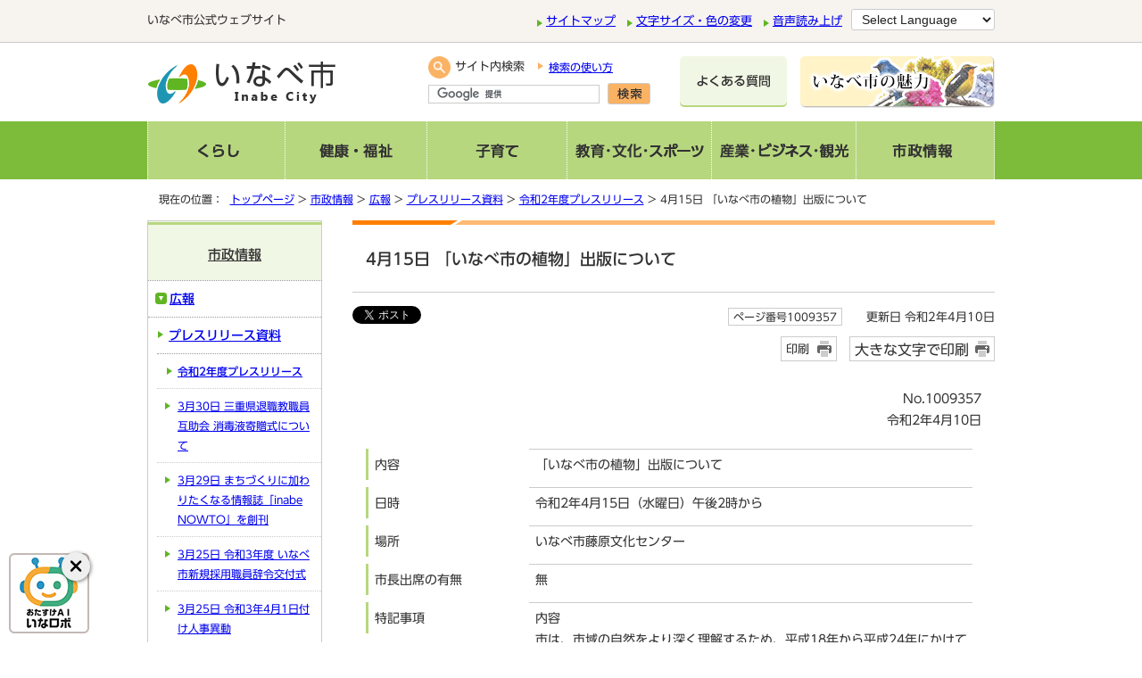

--- FILE ---
content_type: text/html
request_url: https://www.city.inabe.mie.jp/shisei/koho/press/1008937/1009357.html
body_size: 8519
content:
<!DOCTYPE html>
<html lang="ja" data-last-modified="2020-04-10T12:38:34+09:00">
<head prefix="og: http://ogp.me/ns# fb: http://ogp.me/ns/fb# article: http://ogp.me/ns/article#">
<meta charset="UTF-8">
<!-- Global site tag (gtag.js) - Google Analytics -->
<script async src="https://www.googletagmanager.com/gtag/js?id=G-V0B4EKNHVC"></script>
<script>
window.dataLayer = window.dataLayer || [];
function gtag(){dataLayer.push(arguments);}
gtag('js', new Date());

gtag('config', 'G-V0B4EKNHVC');
</script>
<title>4月15日 「いなべ市の植物」出版について｜いなべ市公式ウェブサイト</title>
<meta name="keywords" content="いなべ市,いなべ,inabe">
<meta name="author" content="いなべ市役所">
<meta name="google-site-verification" content="I9NDGMvAJv6FYKV6CW11StBLBqPICkdDv5aXtLfXxUY">
<!--[if lt IE 9]>
<script src="../../../../_template_/_site_/_default_/_res/js/html5shiv-printshiv.min.js"></script>
<![endif]-->
<meta property="og:title" content="4月15日 「いなべ市の植物」出版について">
<meta property="og:type" content="article">
<meta property="og:description" content="いなべ市公式ウェブサイト">
<meta property="og:url" content="https://www.city.inabe.mie.jp/shisei/koho/press/1008937/1009357.html">
<meta property="og:image" content="https://www.city.inabe.mie.jp/_template_/_site_/_default_/_res/images/sns/ogimage.png">
<meta property="og:site_name" content="いなべ市公式ウェブサイト">
<meta property="og:locale" content="ja_JP">
<script type="application/ld+json">
{"@context":"https://schema.org","@type":"BreadcrumbList","itemListElement":[{"@type":"ListItem","position":1,"name":"市政情報","item":"https://www.city.inabe.mie.jp/shisei/index.html"},{"@type":"ListItem","position":2,"name":"広報","item":"https://www.city.inabe.mie.jp/shisei/koho/index.html"},{"@type":"ListItem","position":3,"name":"プレスリリース資料","item":"https://www.city.inabe.mie.jp/shisei/koho/press/index.html"},{"@type":"ListItem","position":4,"name":"令和2年度プレスリリース","item":"https://www.city.inabe.mie.jp/shisei/koho/press/1008937/index.html"},{"@type":"ListItem","position":5,"name":"4月15日 「いなべ市の植物」出版について"}]}
</script>
<script type="application/ld+json">
{"@context":"https://schema.org","@type":"Article","headline":"4月15日 「いなべ市の植物」出版について","datePublished":"","dateModified":"2020-04-10T12:38:34+09:00","mainEntityOfPage":{"@type":"WebPage","@id":"https://www.city.inabe.mie.jp/shisei/koho/press/1008937/1009357.html"},"publisher":{"@type":"Organization","name":"いなべ市","url":"https://www.city.inabe.mie.jp/"}}
</script>
<script src="../../../../_template_/_site_/_default_/_res/js/jquery-3.5.1.min.js"></script>
<script>
//<!--
var FI = {};
FI.jQuery = jQuery.noConflict(true);
FI.smpcss = "../../../../_template_/_site_/_default_/_res/design/default_smp.css?z";
FI.ads_banner_analytics = true;
FI.open_data_analytics = true;
FI.pageid_search_analytics = true;
FI.file_data_analytics = true;
//-->
</script>
<script src="../../../../_template_/_site_/_default_/_res/js/smp.js?z"></script>
<script src="../../../../_template_/_site_/_default_/_res/js/common.js" defer></script>
<script src="../../../../_template_/_site_/_default_/_res/js/pagetop_fade.js" defer></script>
<script src="../../../../_template_/_site_/_default_/_res/js/articleall.js" async></script>
<script src="../../../../_template_/_site_/_default_/_res/js/over.js" async></script>
<script src="../../../../_template_/_site_/_default_/_res/js/clear.js"></script>
<script src="../../../../_template_/_site_/_default_/_res/js/init.js"></script>
<script src="../../../../_template_/_site_/_default_/_res/js/fm_util.js"></script>
<link id="cmncss" href="../../../../_template_/_site_/_default_/_res/design/default.css?z" rel="stylesheet" type="text/css" class="pconly">
<link id="printcss" href="../../../../_template_/_site_/_default_/_res/print_dummy.css" rel="stylesheet" type="text/css" class="pconly">
<link id="bgcss" href="../../../../_template_/_site_/_default_/_res/dummy.css" rel="stylesheet" type="text/css">
<script>
//<!--
var bgcss1 = "../../../../_template_/_site_/_default_/_res/a.css";
var bgcss2 = "../../../../_template_/_site_/_default_/_res/b.css";
var bgcss3 = "../../../../_template_/_site_/_default_/_res/c.css";
var bgcss4 = "../../../../_template_/_site_/_default_/_res/dummy.css";
// -->
</script>
<link rel="stylesheet" type="text/css" href="https://cloud.ai-j.jp/webyomi/css/ai.bs.css" id="bs-css" class="pconly">
<script src="https://hps.transer.com/atasp/pagetrans2/crosslanguage-translate.php?clientid=aaj"></script>
<link rel="apple-touch-icon-precomposed" href="../../../../_template_/_site_/_default_/_res/images/apple-touch-icon-precomposed.png">
<link rel="shortcut icon" href="../../../../_template_/_site_/_default_/_res/favicon.ico">
<script src="../../../../_template_/_site_/_default_/_res/js/analytics.js"></script>
<script src="//typesquare.com/3/tsst/script/ja/typesquare.js?5d83048632f04aecb2403d0ee90393a3" charset="utf-8"></script>
</head>
<body>
<script>var AI_PLAYER_COLOR = 'n_green';</script>
<input id="ai_webyomi_token" type="hidden" value="xf9NrC4smk69k7PY6D9T7WM3NcRkMBk9" class="pconly">
<div id="fb-root"></div>
<script type="text/javascript">(function(d, s, id) {
var js, fjs = d.getElementsByTagName(s)[0];
if (d.getElementById(id)) return;
js = d.createElement(s); js.id = id;
js.src = "//connect.facebook.net/ja_JP/sdk.js#xfbml=1&version=v2.8";
fjs.parentNode.insertBefore(js, fjs);
}(document, 'script', 'facebook-jssdk'));</script>
<noscript>
<p class="scriptmessage">当ウェブサイトではjavascriptを使用しています。 javascriptの使用を有効にしなければ、一部の機能が正確に動作しない恐れがあります。お手数ですがjavascriptの使用を有効にしてください。</p>
</noscript>
<div id="wrapbg">
<div id="wrap">
<div id="tline" class="clearfix">
<div id="tlinemenu">
<p>いなべ市公式ウェブサイト</p>
<div id="util">
<div id="util1">
<ul>
<li><a href="../../../../sitemap.html">サイトマップ</a></li>
<li class="pconly"><a href="../../../../about/site/usability.html">文字サイズ・色の変更</a></li>
<li class="pconly"><a href="../../../../about/site/1004008.html">音声読み上げ</a></li>
</ul>
<!-- ▲▲▲ END util1 ▲▲▲ --></div>
<div id="util2">
<div class="selectlang">
<form>
<select name="lang" onchange="location.href=value;" title="言語選択">
<option value="#" lang="en">Select Language</option>
<option lang="en" class="cl-notranslate" value="../../../../about/foreignlanguage.html#EN">English</a></option>
<option lang="zh" class="cl-notranslate" value="../../../../about/foreignlanguage.html#ZHCN">中文简体字</a></option>
<option lang="zh-tw" class="cl-notranslate" value="../../../../about/foreignlanguage.html#ZHTW">中文繁體字</a></option>
<option lang="pt" class="cl-notranslate" value="../../../../about/foreignlanguage.html#PT">Português</a></option>
<option lang="es" class="cl-notranslate" value="../../../../about/foreignlanguage.html#ES">Español</a></option>
<option lang="tl" class="cl-notranslate" value="../../../../about/foreignlanguage.html#TL">Tagalogês</a></option>
<option lang="vi" class="cl-notranslate" value="../../../../about/foreignlanguage.html#VI">Tiếng Việt</a></option>
</select>
</form>
<!-- ▲▲▲ END selectlang ▲▲▲ --></div>
<!-- ▲▲▲ END util2 ▲▲▲ --></div>
<!-- ▲▲▲ END util ▲▲▲ --></div>
<!-- ▲▲▲ END tlinemenu ▲▲▲ --></div>
<!-- ▲▲▲ END toptline or tline ▲▲▲ --></div>
<hr class="hide">
<header id="headerbg" class="clearfix" role="banner">
<div id="blockskip" class="pconly" lang="ja"><a href="#HONBUN">エンターキーを押すと、ナビゲーション部分をスキップし本文へ移動します。</a></div>
<div id="header" class="clearfix">
<div id="tlogo">
<p><a href="../../../../index.html"><img src="../../../../_template_/_site_/_default_/_res/design/images/header/tlogo.png" alt="いなべ市" width="212" height="49"></a></p>
</div>
<div id="sitesearch">
<form id="cse-search-box" action="https://www.city.inabe.mie.jp/search/site.html">
<label for="key"><img src="../../../../_template_/_site_/_default_/_res/design/images/header/search.png" width="25" height="25" alt=""><span class="pconly">サイト内検索</span></label>
<p class="howto pconly"><a href="../../../../about/site/search.html">検索の使い方</a></p>
<input type="hidden" name="cx" value="004408222631647115622:hdtxarsgkla">
<input type="hidden" name="ie" value="UTF-8">
<input type="text" name="q" size="20" id="key" value="">
<input type="image" src="../../../../_template_/_site_/_default_/_res/design/images/header/btn_search.png" alt="検索" id="sitebtn">
<script src="https://www.google.co.jp/coop/cse/brand?form=cse-search-box&amp;lang=ja"></script>
</form>
</div>
<p class="hbnr2 pconly"><a href="../../../../sangyo/kanko/miryoku.html"><img alt="いなべ市の魅力" height="58" src="../../../../_template_/_site_/_default_/_res/design/images/header/bnr_miryoku_s.gif" width="218"></a></p>
<p class="hbnr2 pconly"><a href="../../../../faq/index.html"><img src="../../../../_template_/_site_/_default_/_res/design/images/header/btn_faq.png" alt="よくある質問" width="120" height="58"></a></p>
</div>
</header>
<hr class="hide">
<nav id="gnavibg" role="navigation" aria-label="メインメニュー">
<div id="gnavi" class="clearfix">
<p class="smpmenu hnplus"><a href="#gnavi">メニュー</a></p>
<div id="gnavismp" class="clearfix">
<ul class="clearfix">
<li class="top"><a href="../../../../kurashi/index.html"><img src="../../../../_template_/_site_/_default_/_res/design/images/gnavi/gnavi_01_off.gif" alt="くらし" width="155" height="65"></a></li>
<li><a href="../../../../kenko/index.html"><img src="../../../../_template_/_site_/_default_/_res/design/images/gnavi/gnavi_02_off.gif" alt="健康・福祉" width="159" height="65"></a></li>
<li><a href="../../../../kosoate/index.html"><img src="../../../../_template_/_site_/_default_/_res/design/images/gnavi/gnavi_03_off.gif" alt="子育て" width="157" height="65"></a></li>
<li><a href="../../../../kyoiku/index.html"><img src="../../../../_template_/_site_/_default_/_res/design/images/gnavi/gnavi_04_off.gif" alt="教育・文化・スポーツ" width="162" height="65"></a></li>
<li><a href="../../../../sangyo/index.html"><img src="../../../../_template_/_site_/_default_/_res/design/images/gnavi/gnavi_05_off.gif" alt="産業・ビジネス・観光" width="162" height="65"></a></li>
<li><a href="../../../../shisei/index.html"><img src="../../../../_template_/_site_/_default_/_res/design/images/gnavi/gnavi_06_off.gif" alt="市政情報" width="155" height="65"></a></li>
</ul>
<!-- ▲▲▲ END gnavismp ▲▲▲ --></div>
</div>
</nav>
<hr class="hide">
<nav id="tpath" role="navigation" aria-label="現在の位置">
<p>現在の位置：&nbsp;
<a href="../../../../index.html">トップページ</a> &gt;
<a href="../../../../shisei/index.html">市政情報</a> &gt;
<a href="../../../../shisei/koho/index.html">広報</a> &gt;
<a href="../../../../shisei/koho/press/index.html">プレスリリース資料</a> &gt;
<a href="../../../../shisei/koho/press/1008937/index.html">令和2年度プレスリリース</a> &gt;
4月15日 「いなべ市の植物」出版について
</p>
</nav>
<hr class="hide">
<div id="pagebody" class="clearfix lnavileft">
<p class="skip"><a id="HONBUN">ここから本文です。</a></p>
<main id="page" role="main">
<article id="content">
<div class="ai_reader" data-num="1">
<div class="ai_box pconly" data-num="1"></div>
<h1>4月15日 「いなべ市の植物」出版について</h1>
<div class="box">
<div class="sns ai_skip">
<div id="tw"><a class="twitter-share-button" data-lang="ja" href="https://twitter.com/share">ツイート</a> <script type="text/javascript">!function(d,s,id){var js,fjs=d.getElementsByTagName(s)[0],p=/^http:/.test(d.location)?'http':'https';if(!d.getElementById(id)){js=d.createElement(s);js.id=id;js.src=p+'://platform.twitter.com/widgets.js';fjs.parentNode.insertBefore(js,fjs);}}(document, 'script', 'twitter-wjs');</script></div>

<div id="fb">
<div class="fb-share-button" data-href="https://www.city.inabe.mie.jp/shisei/koho/press/1008937/1009357.html" data-layout="button_count" data-mobile-iframe="true" data-size="small"><a class="fb-xfbml-parse-ignore" href="https://www.facebook.com/sharer/sharer.php?u=https://www.city.inabe.mie.jp/shisei/koho/press/1008937/1009357.html&src=sdkpreparse" target="_blank">シェア</a></div>
</div>

<div id="snsline"><span><script type="text/javascript" src="//media.line.me/js/line-button.js?v=20140411" ></script> <script type="text/javascript">
new media_line_me.LineButton({"pc":false,"lang":"ja","type":"a"});
</script></span></div>
</div>
<p class="update">
<span class="idnumber">ページ番号1009357</span>　
更新日
令和2年4月10日
</p>
<p class="print pconly"><span class="printm"><a href="javascript:void(0);" onclick="print(); return false;">印刷</a></span>　<span class="printl"><a href="javascript:void(0);" onclick="printData(); return false;">大きな文字で印刷</a></span></p>
<!-- ▲▲▲ END box ▲▲▲ --></div>
<p class="textright">No.1009357
<br>令和2年4月10日
</p>
<dl>
<dt>内容</dt>
<dd><p>「いなべ市の植物」出版について</p></dd>
<dt>日時</dt>
<dd><p>令和2年4月15日（水曜日）午後2時から</p></dd>
<dt>場所</dt>
<dd><p>いなべ市藤原文化センター</p></dd>
<dt>市長出席の有無</dt>
<dd><p>
無
</p></dd>
<dt>特記事項</dt>
<dd><p>内容</p>
<p>市は、市域の自然をより深く理解するため、平成18年から平成24年にかけて市内の植物調査を行いました。その調査結果を平成25年から平成29年にかけて、日本植物分類・地理学会会員の加田勝敏氏にまとめていただきました。</p>
<p>今回、その調査結果を「いなべ市の植物」の本として出版いたします。<br>
当日は、著者の加田勝敏氏が、本の確認にみえます。</p>
<p>いなべ市としても、多くの方に本の出版について広く知っていただきたいと考えています。</p>
</dd>
</dl>
<div id="reference">
<h2><span>このページに関する</span>お問い合わせ</h2>
<p><strong><span class="division">教育委員会 自然学習室</span></strong> ［藤原文化センター］<br>
電話：0594-46-8488 ファクス：0594-46-4312<br>
〒511-0511 三重県いなべ市藤原町市場493番地1
</div>
</div>
</article>
</main>
<hr class="hide">
<nav id="lnavi" role="navigation" aria-labelledby="localnav">
<p class="lmenu hnplus"><a href="#lnavi">詳細メニュー</a></p>
<div id="menubg">
<div id="menu">
<h2 id="localnav"><a href="../../../../shisei/index.html">市政情報</a></h2>
<h3><a href="../../../../shisei/koho/index.html">広報</a></h3>
<h4><a href="../../../../shisei/koho/press/index.html">プレスリリース資料</a></h4>
<h5><a href="../../../../shisei/koho/press/1008937/index.html">令和2年度プレスリリース</a></h5>
<ul class="lmenu">
<li><a href="../../../../shisei/koho/press/1008937/1010654.html">3月30日 三重県退職教職員互助会 消毒液寄贈式について</a></li>
<li><a href="../../../../shisei/koho/press/1008937/1010547.html">3月29日 まちづくりに加わりたくなる情報誌「inabe NOWTO」を創刊</a></li>
<li><a href="../../../../shisei/koho/press/1008937/1010581.html">3月25日 令和3年度 いなべ市新規採用職員辞令交付式</a></li>
<li><a href="../../../../shisei/koho/press/1008937/1010576.html">3月25日 令和3年4月1日付け人事異動</a></li>
<li><a href="../../../../shisei/koho/press/1008937/1010552.html">3月25日 「ランドセルカバー等」及び「ぬり絵」の贈呈式を挙行します</a></li>
<li><a href="../../../../shisei/koho/press/1008937/1010544.html">3月15日 高校生アイディア実現 イルミネーション飾り付け</a></li>
<li><a href="../../../../shisei/koho/press/1008937/1010525.html">3月10日 阪田朱唯斗さんが市長を訪問 第36回全国学生書き初め展覧会で文部科学大臣賞を受賞</a></li>
<li><a href="../../../../shisei/koho/press/1008937/1010452.html">3月2日 三重とこわか国体ハンドボール競技出前授業</a></li>
<li><a href="../../../../shisei/koho/press/1008937/1010448.html">2月10日・2月17日「い～な！高校生アイディアコンテスト」の開催</a></li>
<li><a href="../../../../shisei/koho/press/1008937/1010389.html">2月17日横断旗（止まってくれてありがとう）の贈呈式</a></li>
<li><a href="../../../../shisei/koho/press/1008937/1010371.html">2月8日 「Mobile-HUTTE」プロジェクト</a></li>
<li><a href="../../../../shisei/koho/press/1008937/1010344.html">2月4日 情報誌を使った謎解き企画「Linkからの挑戦状」開始</a></li>
<li><a href="../../../../shisei/koho/press/1008937/1010309.html">1月12日 マイナンバーカード交付率36.49％ 三重県下1位を達成</a></li>
<li><a href="../../../../shisei/koho/press/1008937/1010243.html">12月22日 いなべ市オリジナル婚姻届の配布・オリジナル受理証明書の交付が始まります！！</a></li>
<li><a href="../../../../shisei/koho/press/1008937/1010234.html">12月15日 全国初「フォント」で業務改善へ</a></li>
<li><a href="../../../../shisei/koho/press/1008937/1010257.html">12月22日 RESAS地方創生★政策アイデアコンテスト優秀賞受賞</a></li>
<li><a href="../../../../shisei/koho/press/1008937/1010229.html">12月14日 SDGsワークショップ</a></li>
<li><a href="../../../../shisei/koho/press/1008937/1010218.html">12月10日 株式会社デンソー大安製作所 市長を訪問 第40回全国アビリンピックで金賞受賞 </a></li>
<li><a href="../../../../shisei/koho/press/1008937/1010216.html">1月9日令和3年いなべ市成人式</a></li>
<li><a href="../../../../shisei/koho/press/1008937/1010162.html">電車でもマスクの活用を！～マスク＆ライド運動に「とこまる」も参加～</a></li>
<li><a href="../../../../shisei/koho/press/1008937/1010148.html">12月6日「寄附楽器」音楽会に参加</a></li>
<li><a href="../../../../shisei/koho/press/1008937/1010207.html">12月5日 歴史と文化の講座を開催</a></li>
<li><a href="../../../../shisei/koho/press/1008937/1010147.html">11月17日  SDGsファーストブック～人生初のSDGsはにぎわいの森で～</a></li>
<li><a href="../../../../shisei/koho/press/1008937/1010118.html">11月18日 デンソー女子駅伝選手がオンラインで市長に報告</a></li>
<li><a href="../../../../shisei/koho/press/1008937/1010120.html">ふるさとの川のネコギギ復活を目指して</a></li>
<li><a href="../../../../shisei/koho/press/1008937/1010097.html">10月30日 いなべを愉しくする「妄想会議」</a></li>
<li><a href="../../../../shisei/koho/press/1008937/1010111.html">11月6日 LINEを活用した地域回遊スタンプラリー</a></li>
<li><a href="../../../../shisei/koho/press/1008937/1010094.html">11月6日 【いなべSDGs】子ども向け学習動画公開</a></li>
<li><a href="../../../../shisei/koho/press/1008937/1010078.html">三重とこわか国体「あいさつのおもてなし運動」の実施（市内小学校）</a></li>
<li><a href="../../../../shisei/koho/press/1008937/1010068.html">10月14日 中学生にSDGsの授業! 市職員が実施</a></li>
<li><a href="../../../../shisei/koho/press/1008937/1010056.html">10月1日 展示開始 三岐鉄道北勢線応援企画展「#北勢線エール」</a></li>
<li><a href="../../../../shisei/koho/press/1008937/1010034.html">9月30日 株式会社佐野テックが災害用非常食品（79セット）を寄付</a></li>
<li><a href="../../../../shisei/koho/press/1008937/1010026.html">9月29日 三重国体PRダンス「とこわかダンス」を運動会で披露します（笠間小学校、治田小学校）</a></li>
<li><a href="../../../../shisei/koho/press/1008937/1010033.html">9月28日 株式会社ロイヤルがAI翻訳機を贈呈</a></li>
<li><a href="../../../../shisei/koho/press/1008937/1010029.html">9月24日 令和2年度いなべ市職員表彰式について</a></li>
<li><a href="../../../../shisei/koho/press/1008937/1010009.html">9月13日 藤原岳自然科学館 企画展「秋に鳴く虫」開催</a></li>
<li><a href="../../../../shisei/koho/press/1008937/1010005.html">9月7日 でたでたデータ国勢調査、キッズ調査隊</a></li>
<li><a href="../../../../shisei/koho/press/1008937/1010002.html">9月27日まで北勢図書館ミニギャラリー展示 、9月19日認知症サポーター養成講座</a></li>
<li><a href="../../../../shisei/koho/press/1008937/1009984.html">8月31日 株式会社フジ技研 災害用大切創性手袋贈呈式</a></li>
<li><a href="../../../../shisei/koho/press/1008937/1009970.html">8月22日いなべ総合学園高等学校野球部の写真展</a></li>
<li><a href="../../../../shisei/koho/press/1008937/1009947.html">8月28日 いなべ総合学園放送部 SDGs動画作成に協力</a></li>
<li><a href="../../../../shisei/koho/press/1008937/1009890.html">8月4日 にぎわいの森から自転車で「ちょい旅」 国体・TOJと連携でPR</a></li>
<li><a href="../../../../shisei/koho/press/1008937/1009901.html">8月3日 三岐鉄道北勢線応援企画展「#北勢線エール」</a></li>
<li><a href="../../../../shisei/koho/press/1008937/1009897.html">7月31日 2020年度SDGs未来都市・自治体SDGsモデル事業に選定</a></li>
<li><a href="../../../../shisei/koho/press/1008937/1009893.html">いなべ市立藤原中学校 園芸部の活動を紹介するブースを設置</a></li>
<li><a href="../../../../shisei/koho/press/1008937/1009862.html">8月8日 大安中学校吹奏楽部 にぎわいの森で演奏会</a></li>
<li><a href="../../../../shisei/koho/press/1008937/1009832.html">8月4日本の寄贈式</a></li>
<li><a href="../../../../shisei/koho/press/1008937/1009841.html">7月19、20日 北村まち・ひと・しごと創生担当大臣の三重県・愛知県訪問について</a></li>
<li><a href="../../../../shisei/koho/press/1008937/1009781.html">7月8日 にぎわいの森で滋賀県東近江市と交流連携販売開始</a></li>
<li><a href="../../../../shisei/koho/press/1008937/1009756.html">日本初のアウトドアフィールド誕生へ！</a></li>
<li><a href="../../../../shisei/koho/press/1008937/1009749.html">7月15日 三重とこわか国体ダンスキャラバンがいなべ市立治田小学校を訪問します</a></li>
<li><a href="../../../../shisei/koho/press/1008937/1009736.html">7月8日 にぎわいの森で「夏あそびワークショップ」</a></li>
<li><a href="../../../../shisei/koho/press/1008937/1009758.html">7月4日スタート  謎解き「にぎわいの森探検隊」</a></li>
<li><a href="../../../../shisei/koho/press/1008937/1009711.html">6月22日いなべブランド2020年度版 冊子リリース～約10か国の言語でいなべブランドを発信～</a></li>
<li><a href="../../../../shisei/koho/press/1008937/1009686.html">6月9日 にぎわいの森 イベントスペース貸し出し</a></li>
<li><a href="../../../../shisei/koho/press/1008937/1009652.html">いなべエフエムを利用して「お家子育て」を応援しています</a></li>
<li><a href="../../../../shisei/koho/press/1008937/1009613.html">5月26日 ニッタ・デュポン株式会社が寄附金を贈呈</a></li>
<li><a href="../../../../shisei/koho/press/1008937/1009586.html">5月22日 クリーンサービス桑名有限会社からマスク贈呈</a></li>
<li><a href="../../../../shisei/koho/press/1008937/1009574.html">5月15日いなべ市立学校における教育活動の再開について</a></li>
<li><a href="../../../../shisei/koho/press/1008937/1009489.html">5月11日ブックトーク授業の本リストを図書館ホームページで公開</a></li>
<li><a href="../../../../shisei/koho/press/1008937/1009461.html">5月7日 テイクアウト応援企画「INABE、つながるゴハン」</a></li>
<li class="choice" aria-current="page">4月15日 「いなべ市の植物」出版について</li>
<li><a href="../../../../shisei/koho/press/1008937/1009437.html">4月30日 市内小中学校休業期間の延長について</a></li>
</ul>
</div>
</div>
</nav>
</div>
<hr class="hide">
<aside id="guidebg" role="complementary">
<div id="guide" class="clearfix">
<p class="pagetop"><a href="#wrap"><img src="../../../../_template_/_site_/_default_/_res/design/images/page/mark_pagetop.png" alt="このページの先頭へ戻る" width="102" height="102"></a></p>
<ul>
<li><a href="javascript:history.back();" class="pageback">前のページへ戻る</a></li>
<li><a href="../../../../index.html" class="pagehome">トップページへ戻る</a></li>
</ul>
<div class="viewmode">
<dl>
<dt>表示</dt>
<dd>
<ul>
<li><a href="javascript:void(0)" id="viewmode_pc">PC</a></li>
<li><a href="javascript:void(0)" id="viewmode_smp">スマートフォン</a></li>
</ul>
</dd>
</dl>
</div>
</div>
</aside>
<hr class="hide">
<footer role="contentinfo">
<div id="footerbg" class="clearfix">
<div id="footerlink">
<ul>
<li class="fl1"><a href="../../../../onlineservice/1009991.html">市民の声</a></li>
<li class="fl2"><a href="../../../../about/index.html">このサイトについて</a></li>
<li class="fl1"><a href="../../../../about/link.html">リンク集</a></li>
<li class="fl2"><a href="../../../../about/copyright.html">著作権・免責事項</a></li>
<li class="fl1"><a href="../../../../about/privacypolicy.html">プライバシーポリシー</a></li>
<li class="fl2"><a href="../../../../shisei/koho/1002543.html">モバイルサイト</a></li>
</ul>
<!-- ▲▲▲ END footerlink ▲▲▲ --></div>
<div id="footer" class="clearfix">
<div id="add" class="clearfix">
<div id="addleft">
<h2>いなべ市役所</h2>
<address>
〒511-0498 三重県いなべ市北勢町阿下喜31番地<br>
電話、ファクス：<a href="../../../../shisei/aboutinabe/shiyakusho/1007564.html">機構図</a>
</address>
<p>開庁時間：平日　午前8時40分から午後5時15分です。(12月29日～1月3日を除く)<br>
法人番号：7000020242144</p>
<!-- ▲▲▲ END addleft ▲▲▲ --></div>
<div id="addright">
<ul>
<li><a href="../../../../shisei/aboutinabe/shiyakusho/1007668.html">市役所へのアクセス</a></li>
<li><a href="../../../../shisetsu/shikanrenshisetsu/1007031/index.html">各庁舎所在地</a></li>
<li><a href="../../../../shisei/aboutinabe/shiyakusho/1007566.html">各課案内</a></li>
</ul>
<!-- ▲▲▲ END addright ▲▲▲ --></div>
<!-- ▲▲▲ END add ▲▲▲ --></div>
</div>
<div id="copy">
<p lang="en">All Rights Reserved Copyright &copy; 2017 Inabe City.</p>
</div>
</div>
</footer>
</div>
</div>
<!-- xmldata for linkcheck start
<linkdata>
<pageid>1009357</pageid>
<pagetitle>4月15日 「いなべ市の植物」出版について</pagetitle>
<pageurl>https://www.city.inabe.mie.jp/shisei/koho/press/1008937/1009357.html</pageurl>
<device>p</device>
<groupid>G012004</groupid>
<groupname>G012004 教育委員会 自然学習室</groupname>
<linktitle></linktitle>
<linkurl></linkurl>
</linkdata>
xmldata for linkcheck end  -->
<script src="https://cloud.ai-j.jp/webyomi/js/init.php"></script>
<script src="https://d3r427y33rh12y.cloudfront.net/contents/js/entry/index.js"></script>
<script type="text/javascript" src="/_Incapsula_Resource?SWJIYLWA=719d34d31c8e3a6e6fffd425f7e032f3&ns=2&cb=1697253673" async></script></body>
</html>
